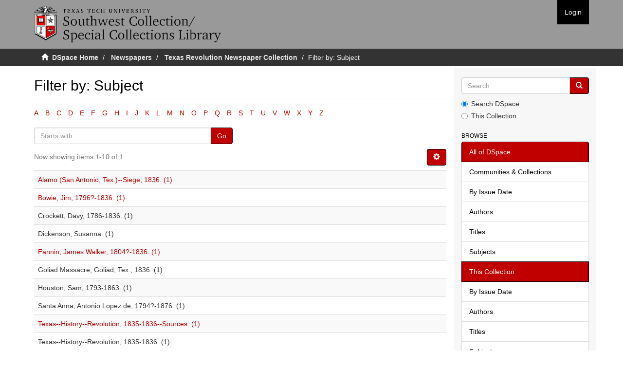

--- FILE ---
content_type: text/html;charset=utf-8
request_url: https://newspapers.swco.ttu.edu/handle/20.500.12255/71377/search-filter?filtertype_0=subject&filtertype_1=subject&filtertype_2=subject&filter_relational_operator_1=equals&filtertype_3=subject&filter_relational_operator_0=equals&filtertype_4=subject&filter_2=Dickenson%2C+Susanna.&filter_relational_operator_3=equals&filtertype_5=dateIssued&filter_1=Crockett%2C+Davy%2C+1786-1836.&filter_relational_operator_2=equals&filtertype_6=subject&filter_0=Houston%2C+Sam%2C+1793-1863.&filter_relational_operator_5=equals&filtertype_7=subject&filter_relational_operator_4=equals&filter_6=Texas--History--Revolution%2C+1835-1836.&filter_relational_operator_7=equals&filter_5=1836&filter_relational_operator_6=equals&filter_4=Texas--History.&filter_3=Goliad+Massacre%2C+Goliad%2C+Tex.%2C+1836.&filter_7=Santa+Anna%2C+Antonio+Lopez+de%2C+1794%3F-1876.&field=subject
body_size: 72403
content:
<!DOCTYPE html>
            <!--[if lt IE 7]> <html class="no-js lt-ie9 lt-ie8 lt-ie7" lang="en"> <![endif]-->
            <!--[if IE 7]>    <html class="no-js lt-ie9 lt-ie8" lang="en"> <![endif]-->
            <!--[if IE 8]>    <html class="no-js lt-ie9" lang="en"> <![endif]-->
            <!--[if gt IE 8]><!--> <html class="no-js" lang="en"> <!--<![endif]-->
            <head><META http-equiv="Content-Type" content="text/html; charset=UTF-8">
<meta content="text/html; charset=UTF-8" http-equiv="Content-Type">
<meta content="IE=edge,chrome=1" http-equiv="X-UA-Compatible">
<meta content="width=device-width,initial-scale=1" name="viewport">
<link rel="shortcut icon" href="/themes/Mirage2/images/favicon.ico">
<link rel="apple-touch-icon" href="/themes/Mirage2/images/apple-touch-icon.png">
<meta name="Generator" content="DSpace 5.5">
<link href="/themes/Mirage2/styles/main.css" rel="stylesheet">
<link href="/themes/Mirage2/styles/custom.css" rel="stylesheet">
<link type="application/opensearchdescription+xml" rel="search" href="https://newspapers.swco.ttu.edu:443/open-search/description.xml" title="DSpace">
<script>
                //Clear default text of emty text areas on focus
                function tFocus(element)
                {
                if (element.value == ' '){element.value='';}
                }
                //Clear default text of emty text areas on submit
                function tSubmit(form)
                {
                var defaultedElements = document.getElementsByTagName("textarea");
                for (var i=0; i != defaultedElements.length; i++){
                if (defaultedElements[i].value == ' '){
                defaultedElements[i].value='';}}
                }
                //Disable pressing 'enter' key to submit a form (otherwise pressing 'enter' causes a submission to start over)
                function disableEnterKey(e)
                {
                var key;

                if(window.event)
                key = window.event.keyCode;     //Internet Explorer
                else
                key = e.which;     //Firefox and Netscape

                if(key == 13)  //if "Enter" pressed, then disable!
                return false;
                else
                return true;
                }
            </script><!--[if lt IE 9]>
                <script src="/themes/Mirage2/vendor/html5shiv/dist/html5shiv.js"> </script>
                <script src="/themes/Mirage2/vendor/respond/dest/respond.min.js"> </script>
                <![endif]--><script src="/themes/Mirage2/vendor/modernizr/modernizr.js"> </script>
<title>Filter by: Subject</title>
</head><body>
<header>
<div role="navigation" class="navbar navbar-default navbar-static-top">
<div class="container">
<div class="navbar-header">
<button data-toggle="offcanvas" class="navbar-toggle" type="button"><span class="sr-only">Toggle navigation</span><span class="icon-bar"></span><span class="icon-bar"></span><span class="icon-bar"></span></button><a class="navbar-brand" href="/"><img src="/themes/Mirage2//images/swco-logo-line.png"></a>
<div class="navbar-header pull-right visible-xs hidden-sm hidden-md hidden-lg">
<ul class="nav nav-pills pull-left ">
<li>
<form method="get" action="/login" style="display: inline">
<button class="navbar-toggle navbar-link"><b aria-hidden="true" class="visible-xs glyphicon glyphicon-user"></b></button>
</form>
</li>
</ul>
</div>
</div>
<div class="navbar-header pull-right hidden-xs">
<ul class="nav navbar-nav pull-left"></ul>
<ul class="nav navbar-nav pull-left">
<li>
<a href="/login"><span class="hidden-xs">Login</span></a>
</li>
</ul>
<button type="button" class="navbar-toggle visible-sm" data-toggle="offcanvas"><span class="sr-only">Toggle navigation</span><span class="icon-bar"></span><span class="icon-bar"></span><span class="icon-bar"></span></button>
</div>
</div>
</div>
</header>
<div class="trail-wrapper hidden-print">
<div class="container">
<div class="row">
<div class="col-xs-12">
<div class="breadcrumb dropdown visible-xs">
<a data-toggle="dropdown" class="dropdown-toggle" role="button" href="#" id="trail-dropdown-toggle">Filter by: Subject&nbsp;<b class="caret"></b></a>
<ul aria-labelledby="trail-dropdown-toggle" role="menu" class="dropdown-menu">
<li role="presentation">
<a role="menuitem" href="/"><i aria-hidden="true" class="glyphicon glyphicon-home"></i>&nbsp;
                        DSpace Home</a>
</li>
<li role="presentation">
<a role="menuitem" href="/handle/20.500.12255/1">Newspapers</a>
</li>
<li role="presentation">
<a role="menuitem" href="/handle/20.500.12255/71377">Texas Revolution Newspaper Collection</a>
</li>
<li role="presentation" class="disabled">
<a href="#" role="menuitem">Filter by: Subject</a>
</li>
</ul>
</div>
<ul class="breadcrumb hidden-xs">
<li>
<i aria-hidden="true" class="glyphicon glyphicon-home"></i>&nbsp;
            <a href="/">DSpace Home</a>
</li>
<li>
<a href="/handle/20.500.12255/1">Newspapers</a>
</li>
<li>
<a href="/handle/20.500.12255/71377">Texas Revolution Newspaper Collection</a>
</li>
<li class="active">Filter by: Subject</li>
</ul>
</div>
</div>
</div>
</div>
<div class="hidden" id="no-js-warning-wrapper">
<div id="no-js-warning">
<div class="notice failure">JavaScript is disabled for your browser. Some features of this site may not work without it.</div>
</div>
</div>
<div class="container" id="main-container">
<div class="row row-offcanvas row-offcanvas-right">
<div class="horizontal-slider clearfix">
<div class="col-xs-12 col-sm-12 col-md-9 main-content">
<div>
<h2 class="ds-div-head page-header first-page-header">Filter by: Subject</h2>
<div id="aspect_discovery_SearchFacetFilter_div_browse-by-subject" class="ds-static-div primary">
<div class="ds-static-div browse-navigation-wrapper hidden-print">
<form id="aspect_discovery_SearchFacetFilter_div_filter-navigation" class="ds-interactive-div secondary navigation" action="/handle/20.500.12255/71377/search-filter" method="post" onsubmit="javascript:tSubmit(this);">
<div class="ds-static-div row">
<div class="ds-static-div col-xs-4 col-sm-12">
<select class="ds-select-field form-control alphabet-select visible-xs alphabet-select visible-xs" name=""><option value="search-filter?field=subject&amp;filtertype_0=subject&amp;filtertype_1=subject&amp;filtertype_2=subject&amp;filter_relational_operator_1=equals&amp;filtertype_3=subject&amp;filter_relational_operator_0=equals&amp;filtertype_4=subject&amp;filter_2=Dickenson%2C+Susanna.&amp;filter_relational_operator_3=equals&amp;filtertype_5=dateIssued&amp;filter_1=Crockett%2C+Davy%2C+1786-1836.&amp;filter_relational_operator_2=equals&amp;filtertype_6=subject&amp;filter_0=Houston%2C+Sam%2C+1793-1863.&amp;filter_relational_operator_5=equals&amp;filtertype_7=subject&amp;filter_relational_operator_4=equals&amp;filter_6=Texas--History--Revolution%2C+1835-1836.&amp;filter_relational_operator_7=equals&amp;filter_5=1836&amp;filter_relational_operator_6=equals&amp;filter_4=Texas--History.&amp;filter_3=Goliad+Massacre%2C+Goliad%2C+Tex.%2C+1836.&amp;filter_7=Santa+Anna%2C+Antonio+Lopez+de%2C+1794%3F-1876.&amp;starts_with=a">A</option><option value="search-filter?field=subject&amp;filtertype_0=subject&amp;filtertype_1=subject&amp;filtertype_2=subject&amp;filter_relational_operator_1=equals&amp;filtertype_3=subject&amp;filter_relational_operator_0=equals&amp;filtertype_4=subject&amp;filter_2=Dickenson%2C+Susanna.&amp;filter_relational_operator_3=equals&amp;filtertype_5=dateIssued&amp;filter_1=Crockett%2C+Davy%2C+1786-1836.&amp;filter_relational_operator_2=equals&amp;filtertype_6=subject&amp;filter_0=Houston%2C+Sam%2C+1793-1863.&amp;filter_relational_operator_5=equals&amp;filtertype_7=subject&amp;filter_relational_operator_4=equals&amp;filter_6=Texas--History--Revolution%2C+1835-1836.&amp;filter_relational_operator_7=equals&amp;filter_5=1836&amp;filter_relational_operator_6=equals&amp;filter_4=Texas--History.&amp;filter_3=Goliad+Massacre%2C+Goliad%2C+Tex.%2C+1836.&amp;filter_7=Santa+Anna%2C+Antonio+Lopez+de%2C+1794%3F-1876.&amp;starts_with=b">B</option><option value="search-filter?field=subject&amp;filtertype_0=subject&amp;filtertype_1=subject&amp;filtertype_2=subject&amp;filter_relational_operator_1=equals&amp;filtertype_3=subject&amp;filter_relational_operator_0=equals&amp;filtertype_4=subject&amp;filter_2=Dickenson%2C+Susanna.&amp;filter_relational_operator_3=equals&amp;filtertype_5=dateIssued&amp;filter_1=Crockett%2C+Davy%2C+1786-1836.&amp;filter_relational_operator_2=equals&amp;filtertype_6=subject&amp;filter_0=Houston%2C+Sam%2C+1793-1863.&amp;filter_relational_operator_5=equals&amp;filtertype_7=subject&amp;filter_relational_operator_4=equals&amp;filter_6=Texas--History--Revolution%2C+1835-1836.&amp;filter_relational_operator_7=equals&amp;filter_5=1836&amp;filter_relational_operator_6=equals&amp;filter_4=Texas--History.&amp;filter_3=Goliad+Massacre%2C+Goliad%2C+Tex.%2C+1836.&amp;filter_7=Santa+Anna%2C+Antonio+Lopez+de%2C+1794%3F-1876.&amp;starts_with=c">C</option><option value="search-filter?field=subject&amp;filtertype_0=subject&amp;filtertype_1=subject&amp;filtertype_2=subject&amp;filter_relational_operator_1=equals&amp;filtertype_3=subject&amp;filter_relational_operator_0=equals&amp;filtertype_4=subject&amp;filter_2=Dickenson%2C+Susanna.&amp;filter_relational_operator_3=equals&amp;filtertype_5=dateIssued&amp;filter_1=Crockett%2C+Davy%2C+1786-1836.&amp;filter_relational_operator_2=equals&amp;filtertype_6=subject&amp;filter_0=Houston%2C+Sam%2C+1793-1863.&amp;filter_relational_operator_5=equals&amp;filtertype_7=subject&amp;filter_relational_operator_4=equals&amp;filter_6=Texas--History--Revolution%2C+1835-1836.&amp;filter_relational_operator_7=equals&amp;filter_5=1836&amp;filter_relational_operator_6=equals&amp;filter_4=Texas--History.&amp;filter_3=Goliad+Massacre%2C+Goliad%2C+Tex.%2C+1836.&amp;filter_7=Santa+Anna%2C+Antonio+Lopez+de%2C+1794%3F-1876.&amp;starts_with=d">D</option><option value="search-filter?field=subject&amp;filtertype_0=subject&amp;filtertype_1=subject&amp;filtertype_2=subject&amp;filter_relational_operator_1=equals&amp;filtertype_3=subject&amp;filter_relational_operator_0=equals&amp;filtertype_4=subject&amp;filter_2=Dickenson%2C+Susanna.&amp;filter_relational_operator_3=equals&amp;filtertype_5=dateIssued&amp;filter_1=Crockett%2C+Davy%2C+1786-1836.&amp;filter_relational_operator_2=equals&amp;filtertype_6=subject&amp;filter_0=Houston%2C+Sam%2C+1793-1863.&amp;filter_relational_operator_5=equals&amp;filtertype_7=subject&amp;filter_relational_operator_4=equals&amp;filter_6=Texas--History--Revolution%2C+1835-1836.&amp;filter_relational_operator_7=equals&amp;filter_5=1836&amp;filter_relational_operator_6=equals&amp;filter_4=Texas--History.&amp;filter_3=Goliad+Massacre%2C+Goliad%2C+Tex.%2C+1836.&amp;filter_7=Santa+Anna%2C+Antonio+Lopez+de%2C+1794%3F-1876.&amp;starts_with=e">E</option><option value="search-filter?field=subject&amp;filtertype_0=subject&amp;filtertype_1=subject&amp;filtertype_2=subject&amp;filter_relational_operator_1=equals&amp;filtertype_3=subject&amp;filter_relational_operator_0=equals&amp;filtertype_4=subject&amp;filter_2=Dickenson%2C+Susanna.&amp;filter_relational_operator_3=equals&amp;filtertype_5=dateIssued&amp;filter_1=Crockett%2C+Davy%2C+1786-1836.&amp;filter_relational_operator_2=equals&amp;filtertype_6=subject&amp;filter_0=Houston%2C+Sam%2C+1793-1863.&amp;filter_relational_operator_5=equals&amp;filtertype_7=subject&amp;filter_relational_operator_4=equals&amp;filter_6=Texas--History--Revolution%2C+1835-1836.&amp;filter_relational_operator_7=equals&amp;filter_5=1836&amp;filter_relational_operator_6=equals&amp;filter_4=Texas--History.&amp;filter_3=Goliad+Massacre%2C+Goliad%2C+Tex.%2C+1836.&amp;filter_7=Santa+Anna%2C+Antonio+Lopez+de%2C+1794%3F-1876.&amp;starts_with=f">F</option><option value="search-filter?field=subject&amp;filtertype_0=subject&amp;filtertype_1=subject&amp;filtertype_2=subject&amp;filter_relational_operator_1=equals&amp;filtertype_3=subject&amp;filter_relational_operator_0=equals&amp;filtertype_4=subject&amp;filter_2=Dickenson%2C+Susanna.&amp;filter_relational_operator_3=equals&amp;filtertype_5=dateIssued&amp;filter_1=Crockett%2C+Davy%2C+1786-1836.&amp;filter_relational_operator_2=equals&amp;filtertype_6=subject&amp;filter_0=Houston%2C+Sam%2C+1793-1863.&amp;filter_relational_operator_5=equals&amp;filtertype_7=subject&amp;filter_relational_operator_4=equals&amp;filter_6=Texas--History--Revolution%2C+1835-1836.&amp;filter_relational_operator_7=equals&amp;filter_5=1836&amp;filter_relational_operator_6=equals&amp;filter_4=Texas--History.&amp;filter_3=Goliad+Massacre%2C+Goliad%2C+Tex.%2C+1836.&amp;filter_7=Santa+Anna%2C+Antonio+Lopez+de%2C+1794%3F-1876.&amp;starts_with=g">G</option><option value="search-filter?field=subject&amp;filtertype_0=subject&amp;filtertype_1=subject&amp;filtertype_2=subject&amp;filter_relational_operator_1=equals&amp;filtertype_3=subject&amp;filter_relational_operator_0=equals&amp;filtertype_4=subject&amp;filter_2=Dickenson%2C+Susanna.&amp;filter_relational_operator_3=equals&amp;filtertype_5=dateIssued&amp;filter_1=Crockett%2C+Davy%2C+1786-1836.&amp;filter_relational_operator_2=equals&amp;filtertype_6=subject&amp;filter_0=Houston%2C+Sam%2C+1793-1863.&amp;filter_relational_operator_5=equals&amp;filtertype_7=subject&amp;filter_relational_operator_4=equals&amp;filter_6=Texas--History--Revolution%2C+1835-1836.&amp;filter_relational_operator_7=equals&amp;filter_5=1836&amp;filter_relational_operator_6=equals&amp;filter_4=Texas--History.&amp;filter_3=Goliad+Massacre%2C+Goliad%2C+Tex.%2C+1836.&amp;filter_7=Santa+Anna%2C+Antonio+Lopez+de%2C+1794%3F-1876.&amp;starts_with=h">H</option><option value="search-filter?field=subject&amp;filtertype_0=subject&amp;filtertype_1=subject&amp;filtertype_2=subject&amp;filter_relational_operator_1=equals&amp;filtertype_3=subject&amp;filter_relational_operator_0=equals&amp;filtertype_4=subject&amp;filter_2=Dickenson%2C+Susanna.&amp;filter_relational_operator_3=equals&amp;filtertype_5=dateIssued&amp;filter_1=Crockett%2C+Davy%2C+1786-1836.&amp;filter_relational_operator_2=equals&amp;filtertype_6=subject&amp;filter_0=Houston%2C+Sam%2C+1793-1863.&amp;filter_relational_operator_5=equals&amp;filtertype_7=subject&amp;filter_relational_operator_4=equals&amp;filter_6=Texas--History--Revolution%2C+1835-1836.&amp;filter_relational_operator_7=equals&amp;filter_5=1836&amp;filter_relational_operator_6=equals&amp;filter_4=Texas--History.&amp;filter_3=Goliad+Massacre%2C+Goliad%2C+Tex.%2C+1836.&amp;filter_7=Santa+Anna%2C+Antonio+Lopez+de%2C+1794%3F-1876.&amp;starts_with=i">I</option><option value="search-filter?field=subject&amp;filtertype_0=subject&amp;filtertype_1=subject&amp;filtertype_2=subject&amp;filter_relational_operator_1=equals&amp;filtertype_3=subject&amp;filter_relational_operator_0=equals&amp;filtertype_4=subject&amp;filter_2=Dickenson%2C+Susanna.&amp;filter_relational_operator_3=equals&amp;filtertype_5=dateIssued&amp;filter_1=Crockett%2C+Davy%2C+1786-1836.&amp;filter_relational_operator_2=equals&amp;filtertype_6=subject&amp;filter_0=Houston%2C+Sam%2C+1793-1863.&amp;filter_relational_operator_5=equals&amp;filtertype_7=subject&amp;filter_relational_operator_4=equals&amp;filter_6=Texas--History--Revolution%2C+1835-1836.&amp;filter_relational_operator_7=equals&amp;filter_5=1836&amp;filter_relational_operator_6=equals&amp;filter_4=Texas--History.&amp;filter_3=Goliad+Massacre%2C+Goliad%2C+Tex.%2C+1836.&amp;filter_7=Santa+Anna%2C+Antonio+Lopez+de%2C+1794%3F-1876.&amp;starts_with=j">J</option><option value="search-filter?field=subject&amp;filtertype_0=subject&amp;filtertype_1=subject&amp;filtertype_2=subject&amp;filter_relational_operator_1=equals&amp;filtertype_3=subject&amp;filter_relational_operator_0=equals&amp;filtertype_4=subject&amp;filter_2=Dickenson%2C+Susanna.&amp;filter_relational_operator_3=equals&amp;filtertype_5=dateIssued&amp;filter_1=Crockett%2C+Davy%2C+1786-1836.&amp;filter_relational_operator_2=equals&amp;filtertype_6=subject&amp;filter_0=Houston%2C+Sam%2C+1793-1863.&amp;filter_relational_operator_5=equals&amp;filtertype_7=subject&amp;filter_relational_operator_4=equals&amp;filter_6=Texas--History--Revolution%2C+1835-1836.&amp;filter_relational_operator_7=equals&amp;filter_5=1836&amp;filter_relational_operator_6=equals&amp;filter_4=Texas--History.&amp;filter_3=Goliad+Massacre%2C+Goliad%2C+Tex.%2C+1836.&amp;filter_7=Santa+Anna%2C+Antonio+Lopez+de%2C+1794%3F-1876.&amp;starts_with=k">K</option><option value="search-filter?field=subject&amp;filtertype_0=subject&amp;filtertype_1=subject&amp;filtertype_2=subject&amp;filter_relational_operator_1=equals&amp;filtertype_3=subject&amp;filter_relational_operator_0=equals&amp;filtertype_4=subject&amp;filter_2=Dickenson%2C+Susanna.&amp;filter_relational_operator_3=equals&amp;filtertype_5=dateIssued&amp;filter_1=Crockett%2C+Davy%2C+1786-1836.&amp;filter_relational_operator_2=equals&amp;filtertype_6=subject&amp;filter_0=Houston%2C+Sam%2C+1793-1863.&amp;filter_relational_operator_5=equals&amp;filtertype_7=subject&amp;filter_relational_operator_4=equals&amp;filter_6=Texas--History--Revolution%2C+1835-1836.&amp;filter_relational_operator_7=equals&amp;filter_5=1836&amp;filter_relational_operator_6=equals&amp;filter_4=Texas--History.&amp;filter_3=Goliad+Massacre%2C+Goliad%2C+Tex.%2C+1836.&amp;filter_7=Santa+Anna%2C+Antonio+Lopez+de%2C+1794%3F-1876.&amp;starts_with=l">L</option><option value="search-filter?field=subject&amp;filtertype_0=subject&amp;filtertype_1=subject&amp;filtertype_2=subject&amp;filter_relational_operator_1=equals&amp;filtertype_3=subject&amp;filter_relational_operator_0=equals&amp;filtertype_4=subject&amp;filter_2=Dickenson%2C+Susanna.&amp;filter_relational_operator_3=equals&amp;filtertype_5=dateIssued&amp;filter_1=Crockett%2C+Davy%2C+1786-1836.&amp;filter_relational_operator_2=equals&amp;filtertype_6=subject&amp;filter_0=Houston%2C+Sam%2C+1793-1863.&amp;filter_relational_operator_5=equals&amp;filtertype_7=subject&amp;filter_relational_operator_4=equals&amp;filter_6=Texas--History--Revolution%2C+1835-1836.&amp;filter_relational_operator_7=equals&amp;filter_5=1836&amp;filter_relational_operator_6=equals&amp;filter_4=Texas--History.&amp;filter_3=Goliad+Massacre%2C+Goliad%2C+Tex.%2C+1836.&amp;filter_7=Santa+Anna%2C+Antonio+Lopez+de%2C+1794%3F-1876.&amp;starts_with=m">M</option><option value="search-filter?field=subject&amp;filtertype_0=subject&amp;filtertype_1=subject&amp;filtertype_2=subject&amp;filter_relational_operator_1=equals&amp;filtertype_3=subject&amp;filter_relational_operator_0=equals&amp;filtertype_4=subject&amp;filter_2=Dickenson%2C+Susanna.&amp;filter_relational_operator_3=equals&amp;filtertype_5=dateIssued&amp;filter_1=Crockett%2C+Davy%2C+1786-1836.&amp;filter_relational_operator_2=equals&amp;filtertype_6=subject&amp;filter_0=Houston%2C+Sam%2C+1793-1863.&amp;filter_relational_operator_5=equals&amp;filtertype_7=subject&amp;filter_relational_operator_4=equals&amp;filter_6=Texas--History--Revolution%2C+1835-1836.&amp;filter_relational_operator_7=equals&amp;filter_5=1836&amp;filter_relational_operator_6=equals&amp;filter_4=Texas--History.&amp;filter_3=Goliad+Massacre%2C+Goliad%2C+Tex.%2C+1836.&amp;filter_7=Santa+Anna%2C+Antonio+Lopez+de%2C+1794%3F-1876.&amp;starts_with=n">N</option><option value="search-filter?field=subject&amp;filtertype_0=subject&amp;filtertype_1=subject&amp;filtertype_2=subject&amp;filter_relational_operator_1=equals&amp;filtertype_3=subject&amp;filter_relational_operator_0=equals&amp;filtertype_4=subject&amp;filter_2=Dickenson%2C+Susanna.&amp;filter_relational_operator_3=equals&amp;filtertype_5=dateIssued&amp;filter_1=Crockett%2C+Davy%2C+1786-1836.&amp;filter_relational_operator_2=equals&amp;filtertype_6=subject&amp;filter_0=Houston%2C+Sam%2C+1793-1863.&amp;filter_relational_operator_5=equals&amp;filtertype_7=subject&amp;filter_relational_operator_4=equals&amp;filter_6=Texas--History--Revolution%2C+1835-1836.&amp;filter_relational_operator_7=equals&amp;filter_5=1836&amp;filter_relational_operator_6=equals&amp;filter_4=Texas--History.&amp;filter_3=Goliad+Massacre%2C+Goliad%2C+Tex.%2C+1836.&amp;filter_7=Santa+Anna%2C+Antonio+Lopez+de%2C+1794%3F-1876.&amp;starts_with=o">O</option><option value="search-filter?field=subject&amp;filtertype_0=subject&amp;filtertype_1=subject&amp;filtertype_2=subject&amp;filter_relational_operator_1=equals&amp;filtertype_3=subject&amp;filter_relational_operator_0=equals&amp;filtertype_4=subject&amp;filter_2=Dickenson%2C+Susanna.&amp;filter_relational_operator_3=equals&amp;filtertype_5=dateIssued&amp;filter_1=Crockett%2C+Davy%2C+1786-1836.&amp;filter_relational_operator_2=equals&amp;filtertype_6=subject&amp;filter_0=Houston%2C+Sam%2C+1793-1863.&amp;filter_relational_operator_5=equals&amp;filtertype_7=subject&amp;filter_relational_operator_4=equals&amp;filter_6=Texas--History--Revolution%2C+1835-1836.&amp;filter_relational_operator_7=equals&amp;filter_5=1836&amp;filter_relational_operator_6=equals&amp;filter_4=Texas--History.&amp;filter_3=Goliad+Massacre%2C+Goliad%2C+Tex.%2C+1836.&amp;filter_7=Santa+Anna%2C+Antonio+Lopez+de%2C+1794%3F-1876.&amp;starts_with=p">P</option><option value="search-filter?field=subject&amp;filtertype_0=subject&amp;filtertype_1=subject&amp;filtertype_2=subject&amp;filter_relational_operator_1=equals&amp;filtertype_3=subject&amp;filter_relational_operator_0=equals&amp;filtertype_4=subject&amp;filter_2=Dickenson%2C+Susanna.&amp;filter_relational_operator_3=equals&amp;filtertype_5=dateIssued&amp;filter_1=Crockett%2C+Davy%2C+1786-1836.&amp;filter_relational_operator_2=equals&amp;filtertype_6=subject&amp;filter_0=Houston%2C+Sam%2C+1793-1863.&amp;filter_relational_operator_5=equals&amp;filtertype_7=subject&amp;filter_relational_operator_4=equals&amp;filter_6=Texas--History--Revolution%2C+1835-1836.&amp;filter_relational_operator_7=equals&amp;filter_5=1836&amp;filter_relational_operator_6=equals&amp;filter_4=Texas--History.&amp;filter_3=Goliad+Massacre%2C+Goliad%2C+Tex.%2C+1836.&amp;filter_7=Santa+Anna%2C+Antonio+Lopez+de%2C+1794%3F-1876.&amp;starts_with=q">Q</option><option value="search-filter?field=subject&amp;filtertype_0=subject&amp;filtertype_1=subject&amp;filtertype_2=subject&amp;filter_relational_operator_1=equals&amp;filtertype_3=subject&amp;filter_relational_operator_0=equals&amp;filtertype_4=subject&amp;filter_2=Dickenson%2C+Susanna.&amp;filter_relational_operator_3=equals&amp;filtertype_5=dateIssued&amp;filter_1=Crockett%2C+Davy%2C+1786-1836.&amp;filter_relational_operator_2=equals&amp;filtertype_6=subject&amp;filter_0=Houston%2C+Sam%2C+1793-1863.&amp;filter_relational_operator_5=equals&amp;filtertype_7=subject&amp;filter_relational_operator_4=equals&amp;filter_6=Texas--History--Revolution%2C+1835-1836.&amp;filter_relational_operator_7=equals&amp;filter_5=1836&amp;filter_relational_operator_6=equals&amp;filter_4=Texas--History.&amp;filter_3=Goliad+Massacre%2C+Goliad%2C+Tex.%2C+1836.&amp;filter_7=Santa+Anna%2C+Antonio+Lopez+de%2C+1794%3F-1876.&amp;starts_with=r">R</option><option value="search-filter?field=subject&amp;filtertype_0=subject&amp;filtertype_1=subject&amp;filtertype_2=subject&amp;filter_relational_operator_1=equals&amp;filtertype_3=subject&amp;filter_relational_operator_0=equals&amp;filtertype_4=subject&amp;filter_2=Dickenson%2C+Susanna.&amp;filter_relational_operator_3=equals&amp;filtertype_5=dateIssued&amp;filter_1=Crockett%2C+Davy%2C+1786-1836.&amp;filter_relational_operator_2=equals&amp;filtertype_6=subject&amp;filter_0=Houston%2C+Sam%2C+1793-1863.&amp;filter_relational_operator_5=equals&amp;filtertype_7=subject&amp;filter_relational_operator_4=equals&amp;filter_6=Texas--History--Revolution%2C+1835-1836.&amp;filter_relational_operator_7=equals&amp;filter_5=1836&amp;filter_relational_operator_6=equals&amp;filter_4=Texas--History.&amp;filter_3=Goliad+Massacre%2C+Goliad%2C+Tex.%2C+1836.&amp;filter_7=Santa+Anna%2C+Antonio+Lopez+de%2C+1794%3F-1876.&amp;starts_with=s">S</option><option value="search-filter?field=subject&amp;filtertype_0=subject&amp;filtertype_1=subject&amp;filtertype_2=subject&amp;filter_relational_operator_1=equals&amp;filtertype_3=subject&amp;filter_relational_operator_0=equals&amp;filtertype_4=subject&amp;filter_2=Dickenson%2C+Susanna.&amp;filter_relational_operator_3=equals&amp;filtertype_5=dateIssued&amp;filter_1=Crockett%2C+Davy%2C+1786-1836.&amp;filter_relational_operator_2=equals&amp;filtertype_6=subject&amp;filter_0=Houston%2C+Sam%2C+1793-1863.&amp;filter_relational_operator_5=equals&amp;filtertype_7=subject&amp;filter_relational_operator_4=equals&amp;filter_6=Texas--History--Revolution%2C+1835-1836.&amp;filter_relational_operator_7=equals&amp;filter_5=1836&amp;filter_relational_operator_6=equals&amp;filter_4=Texas--History.&amp;filter_3=Goliad+Massacre%2C+Goliad%2C+Tex.%2C+1836.&amp;filter_7=Santa+Anna%2C+Antonio+Lopez+de%2C+1794%3F-1876.&amp;starts_with=t">T</option><option value="search-filter?field=subject&amp;filtertype_0=subject&amp;filtertype_1=subject&amp;filtertype_2=subject&amp;filter_relational_operator_1=equals&amp;filtertype_3=subject&amp;filter_relational_operator_0=equals&amp;filtertype_4=subject&amp;filter_2=Dickenson%2C+Susanna.&amp;filter_relational_operator_3=equals&amp;filtertype_5=dateIssued&amp;filter_1=Crockett%2C+Davy%2C+1786-1836.&amp;filter_relational_operator_2=equals&amp;filtertype_6=subject&amp;filter_0=Houston%2C+Sam%2C+1793-1863.&amp;filter_relational_operator_5=equals&amp;filtertype_7=subject&amp;filter_relational_operator_4=equals&amp;filter_6=Texas--History--Revolution%2C+1835-1836.&amp;filter_relational_operator_7=equals&amp;filter_5=1836&amp;filter_relational_operator_6=equals&amp;filter_4=Texas--History.&amp;filter_3=Goliad+Massacre%2C+Goliad%2C+Tex.%2C+1836.&amp;filter_7=Santa+Anna%2C+Antonio+Lopez+de%2C+1794%3F-1876.&amp;starts_with=u">U</option><option value="search-filter?field=subject&amp;filtertype_0=subject&amp;filtertype_1=subject&amp;filtertype_2=subject&amp;filter_relational_operator_1=equals&amp;filtertype_3=subject&amp;filter_relational_operator_0=equals&amp;filtertype_4=subject&amp;filter_2=Dickenson%2C+Susanna.&amp;filter_relational_operator_3=equals&amp;filtertype_5=dateIssued&amp;filter_1=Crockett%2C+Davy%2C+1786-1836.&amp;filter_relational_operator_2=equals&amp;filtertype_6=subject&amp;filter_0=Houston%2C+Sam%2C+1793-1863.&amp;filter_relational_operator_5=equals&amp;filtertype_7=subject&amp;filter_relational_operator_4=equals&amp;filter_6=Texas--History--Revolution%2C+1835-1836.&amp;filter_relational_operator_7=equals&amp;filter_5=1836&amp;filter_relational_operator_6=equals&amp;filter_4=Texas--History.&amp;filter_3=Goliad+Massacre%2C+Goliad%2C+Tex.%2C+1836.&amp;filter_7=Santa+Anna%2C+Antonio+Lopez+de%2C+1794%3F-1876.&amp;starts_with=v">V</option><option value="search-filter?field=subject&amp;filtertype_0=subject&amp;filtertype_1=subject&amp;filtertype_2=subject&amp;filter_relational_operator_1=equals&amp;filtertype_3=subject&amp;filter_relational_operator_0=equals&amp;filtertype_4=subject&amp;filter_2=Dickenson%2C+Susanna.&amp;filter_relational_operator_3=equals&amp;filtertype_5=dateIssued&amp;filter_1=Crockett%2C+Davy%2C+1786-1836.&amp;filter_relational_operator_2=equals&amp;filtertype_6=subject&amp;filter_0=Houston%2C+Sam%2C+1793-1863.&amp;filter_relational_operator_5=equals&amp;filtertype_7=subject&amp;filter_relational_operator_4=equals&amp;filter_6=Texas--History--Revolution%2C+1835-1836.&amp;filter_relational_operator_7=equals&amp;filter_5=1836&amp;filter_relational_operator_6=equals&amp;filter_4=Texas--History.&amp;filter_3=Goliad+Massacre%2C+Goliad%2C+Tex.%2C+1836.&amp;filter_7=Santa+Anna%2C+Antonio+Lopez+de%2C+1794%3F-1876.&amp;starts_with=w">W</option><option value="search-filter?field=subject&amp;filtertype_0=subject&amp;filtertype_1=subject&amp;filtertype_2=subject&amp;filter_relational_operator_1=equals&amp;filtertype_3=subject&amp;filter_relational_operator_0=equals&amp;filtertype_4=subject&amp;filter_2=Dickenson%2C+Susanna.&amp;filter_relational_operator_3=equals&amp;filtertype_5=dateIssued&amp;filter_1=Crockett%2C+Davy%2C+1786-1836.&amp;filter_relational_operator_2=equals&amp;filtertype_6=subject&amp;filter_0=Houston%2C+Sam%2C+1793-1863.&amp;filter_relational_operator_5=equals&amp;filtertype_7=subject&amp;filter_relational_operator_4=equals&amp;filter_6=Texas--History--Revolution%2C+1835-1836.&amp;filter_relational_operator_7=equals&amp;filter_5=1836&amp;filter_relational_operator_6=equals&amp;filter_4=Texas--History.&amp;filter_3=Goliad+Massacre%2C+Goliad%2C+Tex.%2C+1836.&amp;filter_7=Santa+Anna%2C+Antonio+Lopez+de%2C+1794%3F-1876.&amp;starts_with=x">X</option><option value="search-filter?field=subject&amp;filtertype_0=subject&amp;filtertype_1=subject&amp;filtertype_2=subject&amp;filter_relational_operator_1=equals&amp;filtertype_3=subject&amp;filter_relational_operator_0=equals&amp;filtertype_4=subject&amp;filter_2=Dickenson%2C+Susanna.&amp;filter_relational_operator_3=equals&amp;filtertype_5=dateIssued&amp;filter_1=Crockett%2C+Davy%2C+1786-1836.&amp;filter_relational_operator_2=equals&amp;filtertype_6=subject&amp;filter_0=Houston%2C+Sam%2C+1793-1863.&amp;filter_relational_operator_5=equals&amp;filtertype_7=subject&amp;filter_relational_operator_4=equals&amp;filter_6=Texas--History--Revolution%2C+1835-1836.&amp;filter_relational_operator_7=equals&amp;filter_5=1836&amp;filter_relational_operator_6=equals&amp;filter_4=Texas--History.&amp;filter_3=Goliad+Massacre%2C+Goliad%2C+Tex.%2C+1836.&amp;filter_7=Santa+Anna%2C+Antonio+Lopez+de%2C+1794%3F-1876.&amp;starts_with=y">Y</option><option value="search-filter?field=subject&amp;filtertype_0=subject&amp;filtertype_1=subject&amp;filtertype_2=subject&amp;filter_relational_operator_1=equals&amp;filtertype_3=subject&amp;filter_relational_operator_0=equals&amp;filtertype_4=subject&amp;filter_2=Dickenson%2C+Susanna.&amp;filter_relational_operator_3=equals&amp;filtertype_5=dateIssued&amp;filter_1=Crockett%2C+Davy%2C+1786-1836.&amp;filter_relational_operator_2=equals&amp;filtertype_6=subject&amp;filter_0=Houston%2C+Sam%2C+1793-1863.&amp;filter_relational_operator_5=equals&amp;filtertype_7=subject&amp;filter_relational_operator_4=equals&amp;filter_6=Texas--History--Revolution%2C+1835-1836.&amp;filter_relational_operator_7=equals&amp;filter_5=1836&amp;filter_relational_operator_6=equals&amp;filter_4=Texas--History.&amp;filter_3=Goliad+Massacre%2C+Goliad%2C+Tex.%2C+1836.&amp;filter_7=Santa+Anna%2C+Antonio+Lopez+de%2C+1794%3F-1876.&amp;starts_with=z">Z</option></select>
<ul id="aspect_discovery_SearchFacetFilter_list_jump-list" class="ds-simple-list alphabet list-inline hidden-xs">
<li class="ds-simple-list-item">
<a href="search-filter?field=subject&filtertype_0=subject&filtertype_1=subject&filtertype_2=subject&filter_relational_operator_1=equals&filtertype_3=subject&filter_relational_operator_0=equals&filtertype_4=subject&filter_2=Dickenson%2C+Susanna.&filter_relational_operator_3=equals&filtertype_5=dateIssued&filter_1=Crockett%2C+Davy%2C+1786-1836.&filter_relational_operator_2=equals&filtertype_6=subject&filter_0=Houston%2C+Sam%2C+1793-1863.&filter_relational_operator_5=equals&filtertype_7=subject&filter_relational_operator_4=equals&filter_6=Texas--History--Revolution%2C+1835-1836.&filter_relational_operator_7=equals&filter_5=1836&filter_relational_operator_6=equals&filter_4=Texas--History.&filter_3=Goliad+Massacre%2C+Goliad%2C+Tex.%2C+1836.&filter_7=Santa+Anna%2C+Antonio+Lopez+de%2C+1794%3F-1876.&starts_with=a">A</a>
</li>
<li class="ds-simple-list-item">
<a href="search-filter?field=subject&filtertype_0=subject&filtertype_1=subject&filtertype_2=subject&filter_relational_operator_1=equals&filtertype_3=subject&filter_relational_operator_0=equals&filtertype_4=subject&filter_2=Dickenson%2C+Susanna.&filter_relational_operator_3=equals&filtertype_5=dateIssued&filter_1=Crockett%2C+Davy%2C+1786-1836.&filter_relational_operator_2=equals&filtertype_6=subject&filter_0=Houston%2C+Sam%2C+1793-1863.&filter_relational_operator_5=equals&filtertype_7=subject&filter_relational_operator_4=equals&filter_6=Texas--History--Revolution%2C+1835-1836.&filter_relational_operator_7=equals&filter_5=1836&filter_relational_operator_6=equals&filter_4=Texas--History.&filter_3=Goliad+Massacre%2C+Goliad%2C+Tex.%2C+1836.&filter_7=Santa+Anna%2C+Antonio+Lopez+de%2C+1794%3F-1876.&starts_with=b">B</a>
</li>
<li class="ds-simple-list-item">
<a href="search-filter?field=subject&filtertype_0=subject&filtertype_1=subject&filtertype_2=subject&filter_relational_operator_1=equals&filtertype_3=subject&filter_relational_operator_0=equals&filtertype_4=subject&filter_2=Dickenson%2C+Susanna.&filter_relational_operator_3=equals&filtertype_5=dateIssued&filter_1=Crockett%2C+Davy%2C+1786-1836.&filter_relational_operator_2=equals&filtertype_6=subject&filter_0=Houston%2C+Sam%2C+1793-1863.&filter_relational_operator_5=equals&filtertype_7=subject&filter_relational_operator_4=equals&filter_6=Texas--History--Revolution%2C+1835-1836.&filter_relational_operator_7=equals&filter_5=1836&filter_relational_operator_6=equals&filter_4=Texas--History.&filter_3=Goliad+Massacre%2C+Goliad%2C+Tex.%2C+1836.&filter_7=Santa+Anna%2C+Antonio+Lopez+de%2C+1794%3F-1876.&starts_with=c">C</a>
</li>
<li class="ds-simple-list-item">
<a href="search-filter?field=subject&filtertype_0=subject&filtertype_1=subject&filtertype_2=subject&filter_relational_operator_1=equals&filtertype_3=subject&filter_relational_operator_0=equals&filtertype_4=subject&filter_2=Dickenson%2C+Susanna.&filter_relational_operator_3=equals&filtertype_5=dateIssued&filter_1=Crockett%2C+Davy%2C+1786-1836.&filter_relational_operator_2=equals&filtertype_6=subject&filter_0=Houston%2C+Sam%2C+1793-1863.&filter_relational_operator_5=equals&filtertype_7=subject&filter_relational_operator_4=equals&filter_6=Texas--History--Revolution%2C+1835-1836.&filter_relational_operator_7=equals&filter_5=1836&filter_relational_operator_6=equals&filter_4=Texas--History.&filter_3=Goliad+Massacre%2C+Goliad%2C+Tex.%2C+1836.&filter_7=Santa+Anna%2C+Antonio+Lopez+de%2C+1794%3F-1876.&starts_with=d">D</a>
</li>
<li class="ds-simple-list-item">
<a href="search-filter?field=subject&filtertype_0=subject&filtertype_1=subject&filtertype_2=subject&filter_relational_operator_1=equals&filtertype_3=subject&filter_relational_operator_0=equals&filtertype_4=subject&filter_2=Dickenson%2C+Susanna.&filter_relational_operator_3=equals&filtertype_5=dateIssued&filter_1=Crockett%2C+Davy%2C+1786-1836.&filter_relational_operator_2=equals&filtertype_6=subject&filter_0=Houston%2C+Sam%2C+1793-1863.&filter_relational_operator_5=equals&filtertype_7=subject&filter_relational_operator_4=equals&filter_6=Texas--History--Revolution%2C+1835-1836.&filter_relational_operator_7=equals&filter_5=1836&filter_relational_operator_6=equals&filter_4=Texas--History.&filter_3=Goliad+Massacre%2C+Goliad%2C+Tex.%2C+1836.&filter_7=Santa+Anna%2C+Antonio+Lopez+de%2C+1794%3F-1876.&starts_with=e">E</a>
</li>
<li class="ds-simple-list-item">
<a href="search-filter?field=subject&filtertype_0=subject&filtertype_1=subject&filtertype_2=subject&filter_relational_operator_1=equals&filtertype_3=subject&filter_relational_operator_0=equals&filtertype_4=subject&filter_2=Dickenson%2C+Susanna.&filter_relational_operator_3=equals&filtertype_5=dateIssued&filter_1=Crockett%2C+Davy%2C+1786-1836.&filter_relational_operator_2=equals&filtertype_6=subject&filter_0=Houston%2C+Sam%2C+1793-1863.&filter_relational_operator_5=equals&filtertype_7=subject&filter_relational_operator_4=equals&filter_6=Texas--History--Revolution%2C+1835-1836.&filter_relational_operator_7=equals&filter_5=1836&filter_relational_operator_6=equals&filter_4=Texas--History.&filter_3=Goliad+Massacre%2C+Goliad%2C+Tex.%2C+1836.&filter_7=Santa+Anna%2C+Antonio+Lopez+de%2C+1794%3F-1876.&starts_with=f">F</a>
</li>
<li class="ds-simple-list-item">
<a href="search-filter?field=subject&filtertype_0=subject&filtertype_1=subject&filtertype_2=subject&filter_relational_operator_1=equals&filtertype_3=subject&filter_relational_operator_0=equals&filtertype_4=subject&filter_2=Dickenson%2C+Susanna.&filter_relational_operator_3=equals&filtertype_5=dateIssued&filter_1=Crockett%2C+Davy%2C+1786-1836.&filter_relational_operator_2=equals&filtertype_6=subject&filter_0=Houston%2C+Sam%2C+1793-1863.&filter_relational_operator_5=equals&filtertype_7=subject&filter_relational_operator_4=equals&filter_6=Texas--History--Revolution%2C+1835-1836.&filter_relational_operator_7=equals&filter_5=1836&filter_relational_operator_6=equals&filter_4=Texas--History.&filter_3=Goliad+Massacre%2C+Goliad%2C+Tex.%2C+1836.&filter_7=Santa+Anna%2C+Antonio+Lopez+de%2C+1794%3F-1876.&starts_with=g">G</a>
</li>
<li class="ds-simple-list-item">
<a href="search-filter?field=subject&filtertype_0=subject&filtertype_1=subject&filtertype_2=subject&filter_relational_operator_1=equals&filtertype_3=subject&filter_relational_operator_0=equals&filtertype_4=subject&filter_2=Dickenson%2C+Susanna.&filter_relational_operator_3=equals&filtertype_5=dateIssued&filter_1=Crockett%2C+Davy%2C+1786-1836.&filter_relational_operator_2=equals&filtertype_6=subject&filter_0=Houston%2C+Sam%2C+1793-1863.&filter_relational_operator_5=equals&filtertype_7=subject&filter_relational_operator_4=equals&filter_6=Texas--History--Revolution%2C+1835-1836.&filter_relational_operator_7=equals&filter_5=1836&filter_relational_operator_6=equals&filter_4=Texas--History.&filter_3=Goliad+Massacre%2C+Goliad%2C+Tex.%2C+1836.&filter_7=Santa+Anna%2C+Antonio+Lopez+de%2C+1794%3F-1876.&starts_with=h">H</a>
</li>
<li class="ds-simple-list-item">
<a href="search-filter?field=subject&filtertype_0=subject&filtertype_1=subject&filtertype_2=subject&filter_relational_operator_1=equals&filtertype_3=subject&filter_relational_operator_0=equals&filtertype_4=subject&filter_2=Dickenson%2C+Susanna.&filter_relational_operator_3=equals&filtertype_5=dateIssued&filter_1=Crockett%2C+Davy%2C+1786-1836.&filter_relational_operator_2=equals&filtertype_6=subject&filter_0=Houston%2C+Sam%2C+1793-1863.&filter_relational_operator_5=equals&filtertype_7=subject&filter_relational_operator_4=equals&filter_6=Texas--History--Revolution%2C+1835-1836.&filter_relational_operator_7=equals&filter_5=1836&filter_relational_operator_6=equals&filter_4=Texas--History.&filter_3=Goliad+Massacre%2C+Goliad%2C+Tex.%2C+1836.&filter_7=Santa+Anna%2C+Antonio+Lopez+de%2C+1794%3F-1876.&starts_with=i">I</a>
</li>
<li class="ds-simple-list-item">
<a href="search-filter?field=subject&filtertype_0=subject&filtertype_1=subject&filtertype_2=subject&filter_relational_operator_1=equals&filtertype_3=subject&filter_relational_operator_0=equals&filtertype_4=subject&filter_2=Dickenson%2C+Susanna.&filter_relational_operator_3=equals&filtertype_5=dateIssued&filter_1=Crockett%2C+Davy%2C+1786-1836.&filter_relational_operator_2=equals&filtertype_6=subject&filter_0=Houston%2C+Sam%2C+1793-1863.&filter_relational_operator_5=equals&filtertype_7=subject&filter_relational_operator_4=equals&filter_6=Texas--History--Revolution%2C+1835-1836.&filter_relational_operator_7=equals&filter_5=1836&filter_relational_operator_6=equals&filter_4=Texas--History.&filter_3=Goliad+Massacre%2C+Goliad%2C+Tex.%2C+1836.&filter_7=Santa+Anna%2C+Antonio+Lopez+de%2C+1794%3F-1876.&starts_with=j">J</a>
</li>
<li class="ds-simple-list-item">
<a href="search-filter?field=subject&filtertype_0=subject&filtertype_1=subject&filtertype_2=subject&filter_relational_operator_1=equals&filtertype_3=subject&filter_relational_operator_0=equals&filtertype_4=subject&filter_2=Dickenson%2C+Susanna.&filter_relational_operator_3=equals&filtertype_5=dateIssued&filter_1=Crockett%2C+Davy%2C+1786-1836.&filter_relational_operator_2=equals&filtertype_6=subject&filter_0=Houston%2C+Sam%2C+1793-1863.&filter_relational_operator_5=equals&filtertype_7=subject&filter_relational_operator_4=equals&filter_6=Texas--History--Revolution%2C+1835-1836.&filter_relational_operator_7=equals&filter_5=1836&filter_relational_operator_6=equals&filter_4=Texas--History.&filter_3=Goliad+Massacre%2C+Goliad%2C+Tex.%2C+1836.&filter_7=Santa+Anna%2C+Antonio+Lopez+de%2C+1794%3F-1876.&starts_with=k">K</a>
</li>
<li class="ds-simple-list-item">
<a href="search-filter?field=subject&filtertype_0=subject&filtertype_1=subject&filtertype_2=subject&filter_relational_operator_1=equals&filtertype_3=subject&filter_relational_operator_0=equals&filtertype_4=subject&filter_2=Dickenson%2C+Susanna.&filter_relational_operator_3=equals&filtertype_5=dateIssued&filter_1=Crockett%2C+Davy%2C+1786-1836.&filter_relational_operator_2=equals&filtertype_6=subject&filter_0=Houston%2C+Sam%2C+1793-1863.&filter_relational_operator_5=equals&filtertype_7=subject&filter_relational_operator_4=equals&filter_6=Texas--History--Revolution%2C+1835-1836.&filter_relational_operator_7=equals&filter_5=1836&filter_relational_operator_6=equals&filter_4=Texas--History.&filter_3=Goliad+Massacre%2C+Goliad%2C+Tex.%2C+1836.&filter_7=Santa+Anna%2C+Antonio+Lopez+de%2C+1794%3F-1876.&starts_with=l">L</a>
</li>
<li class="ds-simple-list-item">
<a href="search-filter?field=subject&filtertype_0=subject&filtertype_1=subject&filtertype_2=subject&filter_relational_operator_1=equals&filtertype_3=subject&filter_relational_operator_0=equals&filtertype_4=subject&filter_2=Dickenson%2C+Susanna.&filter_relational_operator_3=equals&filtertype_5=dateIssued&filter_1=Crockett%2C+Davy%2C+1786-1836.&filter_relational_operator_2=equals&filtertype_6=subject&filter_0=Houston%2C+Sam%2C+1793-1863.&filter_relational_operator_5=equals&filtertype_7=subject&filter_relational_operator_4=equals&filter_6=Texas--History--Revolution%2C+1835-1836.&filter_relational_operator_7=equals&filter_5=1836&filter_relational_operator_6=equals&filter_4=Texas--History.&filter_3=Goliad+Massacre%2C+Goliad%2C+Tex.%2C+1836.&filter_7=Santa+Anna%2C+Antonio+Lopez+de%2C+1794%3F-1876.&starts_with=m">M</a>
</li>
<li class="ds-simple-list-item">
<a href="search-filter?field=subject&filtertype_0=subject&filtertype_1=subject&filtertype_2=subject&filter_relational_operator_1=equals&filtertype_3=subject&filter_relational_operator_0=equals&filtertype_4=subject&filter_2=Dickenson%2C+Susanna.&filter_relational_operator_3=equals&filtertype_5=dateIssued&filter_1=Crockett%2C+Davy%2C+1786-1836.&filter_relational_operator_2=equals&filtertype_6=subject&filter_0=Houston%2C+Sam%2C+1793-1863.&filter_relational_operator_5=equals&filtertype_7=subject&filter_relational_operator_4=equals&filter_6=Texas--History--Revolution%2C+1835-1836.&filter_relational_operator_7=equals&filter_5=1836&filter_relational_operator_6=equals&filter_4=Texas--History.&filter_3=Goliad+Massacre%2C+Goliad%2C+Tex.%2C+1836.&filter_7=Santa+Anna%2C+Antonio+Lopez+de%2C+1794%3F-1876.&starts_with=n">N</a>
</li>
<li class="ds-simple-list-item">
<a href="search-filter?field=subject&filtertype_0=subject&filtertype_1=subject&filtertype_2=subject&filter_relational_operator_1=equals&filtertype_3=subject&filter_relational_operator_0=equals&filtertype_4=subject&filter_2=Dickenson%2C+Susanna.&filter_relational_operator_3=equals&filtertype_5=dateIssued&filter_1=Crockett%2C+Davy%2C+1786-1836.&filter_relational_operator_2=equals&filtertype_6=subject&filter_0=Houston%2C+Sam%2C+1793-1863.&filter_relational_operator_5=equals&filtertype_7=subject&filter_relational_operator_4=equals&filter_6=Texas--History--Revolution%2C+1835-1836.&filter_relational_operator_7=equals&filter_5=1836&filter_relational_operator_6=equals&filter_4=Texas--History.&filter_3=Goliad+Massacre%2C+Goliad%2C+Tex.%2C+1836.&filter_7=Santa+Anna%2C+Antonio+Lopez+de%2C+1794%3F-1876.&starts_with=o">O</a>
</li>
<li class="ds-simple-list-item">
<a href="search-filter?field=subject&filtertype_0=subject&filtertype_1=subject&filtertype_2=subject&filter_relational_operator_1=equals&filtertype_3=subject&filter_relational_operator_0=equals&filtertype_4=subject&filter_2=Dickenson%2C+Susanna.&filter_relational_operator_3=equals&filtertype_5=dateIssued&filter_1=Crockett%2C+Davy%2C+1786-1836.&filter_relational_operator_2=equals&filtertype_6=subject&filter_0=Houston%2C+Sam%2C+1793-1863.&filter_relational_operator_5=equals&filtertype_7=subject&filter_relational_operator_4=equals&filter_6=Texas--History--Revolution%2C+1835-1836.&filter_relational_operator_7=equals&filter_5=1836&filter_relational_operator_6=equals&filter_4=Texas--History.&filter_3=Goliad+Massacre%2C+Goliad%2C+Tex.%2C+1836.&filter_7=Santa+Anna%2C+Antonio+Lopez+de%2C+1794%3F-1876.&starts_with=p">P</a>
</li>
<li class="ds-simple-list-item">
<a href="search-filter?field=subject&filtertype_0=subject&filtertype_1=subject&filtertype_2=subject&filter_relational_operator_1=equals&filtertype_3=subject&filter_relational_operator_0=equals&filtertype_4=subject&filter_2=Dickenson%2C+Susanna.&filter_relational_operator_3=equals&filtertype_5=dateIssued&filter_1=Crockett%2C+Davy%2C+1786-1836.&filter_relational_operator_2=equals&filtertype_6=subject&filter_0=Houston%2C+Sam%2C+1793-1863.&filter_relational_operator_5=equals&filtertype_7=subject&filter_relational_operator_4=equals&filter_6=Texas--History--Revolution%2C+1835-1836.&filter_relational_operator_7=equals&filter_5=1836&filter_relational_operator_6=equals&filter_4=Texas--History.&filter_3=Goliad+Massacre%2C+Goliad%2C+Tex.%2C+1836.&filter_7=Santa+Anna%2C+Antonio+Lopez+de%2C+1794%3F-1876.&starts_with=q">Q</a>
</li>
<li class="ds-simple-list-item">
<a href="search-filter?field=subject&filtertype_0=subject&filtertype_1=subject&filtertype_2=subject&filter_relational_operator_1=equals&filtertype_3=subject&filter_relational_operator_0=equals&filtertype_4=subject&filter_2=Dickenson%2C+Susanna.&filter_relational_operator_3=equals&filtertype_5=dateIssued&filter_1=Crockett%2C+Davy%2C+1786-1836.&filter_relational_operator_2=equals&filtertype_6=subject&filter_0=Houston%2C+Sam%2C+1793-1863.&filter_relational_operator_5=equals&filtertype_7=subject&filter_relational_operator_4=equals&filter_6=Texas--History--Revolution%2C+1835-1836.&filter_relational_operator_7=equals&filter_5=1836&filter_relational_operator_6=equals&filter_4=Texas--History.&filter_3=Goliad+Massacre%2C+Goliad%2C+Tex.%2C+1836.&filter_7=Santa+Anna%2C+Antonio+Lopez+de%2C+1794%3F-1876.&starts_with=r">R</a>
</li>
<li class="ds-simple-list-item">
<a href="search-filter?field=subject&filtertype_0=subject&filtertype_1=subject&filtertype_2=subject&filter_relational_operator_1=equals&filtertype_3=subject&filter_relational_operator_0=equals&filtertype_4=subject&filter_2=Dickenson%2C+Susanna.&filter_relational_operator_3=equals&filtertype_5=dateIssued&filter_1=Crockett%2C+Davy%2C+1786-1836.&filter_relational_operator_2=equals&filtertype_6=subject&filter_0=Houston%2C+Sam%2C+1793-1863.&filter_relational_operator_5=equals&filtertype_7=subject&filter_relational_operator_4=equals&filter_6=Texas--History--Revolution%2C+1835-1836.&filter_relational_operator_7=equals&filter_5=1836&filter_relational_operator_6=equals&filter_4=Texas--History.&filter_3=Goliad+Massacre%2C+Goliad%2C+Tex.%2C+1836.&filter_7=Santa+Anna%2C+Antonio+Lopez+de%2C+1794%3F-1876.&starts_with=s">S</a>
</li>
<li class="ds-simple-list-item">
<a href="search-filter?field=subject&filtertype_0=subject&filtertype_1=subject&filtertype_2=subject&filter_relational_operator_1=equals&filtertype_3=subject&filter_relational_operator_0=equals&filtertype_4=subject&filter_2=Dickenson%2C+Susanna.&filter_relational_operator_3=equals&filtertype_5=dateIssued&filter_1=Crockett%2C+Davy%2C+1786-1836.&filter_relational_operator_2=equals&filtertype_6=subject&filter_0=Houston%2C+Sam%2C+1793-1863.&filter_relational_operator_5=equals&filtertype_7=subject&filter_relational_operator_4=equals&filter_6=Texas--History--Revolution%2C+1835-1836.&filter_relational_operator_7=equals&filter_5=1836&filter_relational_operator_6=equals&filter_4=Texas--History.&filter_3=Goliad+Massacre%2C+Goliad%2C+Tex.%2C+1836.&filter_7=Santa+Anna%2C+Antonio+Lopez+de%2C+1794%3F-1876.&starts_with=t">T</a>
</li>
<li class="ds-simple-list-item">
<a href="search-filter?field=subject&filtertype_0=subject&filtertype_1=subject&filtertype_2=subject&filter_relational_operator_1=equals&filtertype_3=subject&filter_relational_operator_0=equals&filtertype_4=subject&filter_2=Dickenson%2C+Susanna.&filter_relational_operator_3=equals&filtertype_5=dateIssued&filter_1=Crockett%2C+Davy%2C+1786-1836.&filter_relational_operator_2=equals&filtertype_6=subject&filter_0=Houston%2C+Sam%2C+1793-1863.&filter_relational_operator_5=equals&filtertype_7=subject&filter_relational_operator_4=equals&filter_6=Texas--History--Revolution%2C+1835-1836.&filter_relational_operator_7=equals&filter_5=1836&filter_relational_operator_6=equals&filter_4=Texas--History.&filter_3=Goliad+Massacre%2C+Goliad%2C+Tex.%2C+1836.&filter_7=Santa+Anna%2C+Antonio+Lopez+de%2C+1794%3F-1876.&starts_with=u">U</a>
</li>
<li class="ds-simple-list-item">
<a href="search-filter?field=subject&filtertype_0=subject&filtertype_1=subject&filtertype_2=subject&filter_relational_operator_1=equals&filtertype_3=subject&filter_relational_operator_0=equals&filtertype_4=subject&filter_2=Dickenson%2C+Susanna.&filter_relational_operator_3=equals&filtertype_5=dateIssued&filter_1=Crockett%2C+Davy%2C+1786-1836.&filter_relational_operator_2=equals&filtertype_6=subject&filter_0=Houston%2C+Sam%2C+1793-1863.&filter_relational_operator_5=equals&filtertype_7=subject&filter_relational_operator_4=equals&filter_6=Texas--History--Revolution%2C+1835-1836.&filter_relational_operator_7=equals&filter_5=1836&filter_relational_operator_6=equals&filter_4=Texas--History.&filter_3=Goliad+Massacre%2C+Goliad%2C+Tex.%2C+1836.&filter_7=Santa+Anna%2C+Antonio+Lopez+de%2C+1794%3F-1876.&starts_with=v">V</a>
</li>
<li class="ds-simple-list-item">
<a href="search-filter?field=subject&filtertype_0=subject&filtertype_1=subject&filtertype_2=subject&filter_relational_operator_1=equals&filtertype_3=subject&filter_relational_operator_0=equals&filtertype_4=subject&filter_2=Dickenson%2C+Susanna.&filter_relational_operator_3=equals&filtertype_5=dateIssued&filter_1=Crockett%2C+Davy%2C+1786-1836.&filter_relational_operator_2=equals&filtertype_6=subject&filter_0=Houston%2C+Sam%2C+1793-1863.&filter_relational_operator_5=equals&filtertype_7=subject&filter_relational_operator_4=equals&filter_6=Texas--History--Revolution%2C+1835-1836.&filter_relational_operator_7=equals&filter_5=1836&filter_relational_operator_6=equals&filter_4=Texas--History.&filter_3=Goliad+Massacre%2C+Goliad%2C+Tex.%2C+1836.&filter_7=Santa+Anna%2C+Antonio+Lopez+de%2C+1794%3F-1876.&starts_with=w">W</a>
</li>
<li class="ds-simple-list-item">
<a href="search-filter?field=subject&filtertype_0=subject&filtertype_1=subject&filtertype_2=subject&filter_relational_operator_1=equals&filtertype_3=subject&filter_relational_operator_0=equals&filtertype_4=subject&filter_2=Dickenson%2C+Susanna.&filter_relational_operator_3=equals&filtertype_5=dateIssued&filter_1=Crockett%2C+Davy%2C+1786-1836.&filter_relational_operator_2=equals&filtertype_6=subject&filter_0=Houston%2C+Sam%2C+1793-1863.&filter_relational_operator_5=equals&filtertype_7=subject&filter_relational_operator_4=equals&filter_6=Texas--History--Revolution%2C+1835-1836.&filter_relational_operator_7=equals&filter_5=1836&filter_relational_operator_6=equals&filter_4=Texas--History.&filter_3=Goliad+Massacre%2C+Goliad%2C+Tex.%2C+1836.&filter_7=Santa+Anna%2C+Antonio+Lopez+de%2C+1794%3F-1876.&starts_with=x">X</a>
</li>
<li class="ds-simple-list-item">
<a href="search-filter?field=subject&filtertype_0=subject&filtertype_1=subject&filtertype_2=subject&filter_relational_operator_1=equals&filtertype_3=subject&filter_relational_operator_0=equals&filtertype_4=subject&filter_2=Dickenson%2C+Susanna.&filter_relational_operator_3=equals&filtertype_5=dateIssued&filter_1=Crockett%2C+Davy%2C+1786-1836.&filter_relational_operator_2=equals&filtertype_6=subject&filter_0=Houston%2C+Sam%2C+1793-1863.&filter_relational_operator_5=equals&filtertype_7=subject&filter_relational_operator_4=equals&filter_6=Texas--History--Revolution%2C+1835-1836.&filter_relational_operator_7=equals&filter_5=1836&filter_relational_operator_6=equals&filter_4=Texas--History.&filter_3=Goliad+Massacre%2C+Goliad%2C+Tex.%2C+1836.&filter_7=Santa+Anna%2C+Antonio+Lopez+de%2C+1794%3F-1876.&starts_with=y">Y</a>
</li>
<li class="ds-simple-list-item">
<a href="search-filter?field=subject&filtertype_0=subject&filtertype_1=subject&filtertype_2=subject&filter_relational_operator_1=equals&filtertype_3=subject&filter_relational_operator_0=equals&filtertype_4=subject&filter_2=Dickenson%2C+Susanna.&filter_relational_operator_3=equals&filtertype_5=dateIssued&filter_1=Crockett%2C+Davy%2C+1786-1836.&filter_relational_operator_2=equals&filtertype_6=subject&filter_0=Houston%2C+Sam%2C+1793-1863.&filter_relational_operator_5=equals&filtertype_7=subject&filter_relational_operator_4=equals&filter_6=Texas--History--Revolution%2C+1835-1836.&filter_relational_operator_7=equals&filter_5=1836&filter_relational_operator_6=equals&filter_4=Texas--History.&filter_3=Goliad+Massacre%2C+Goliad%2C+Tex.%2C+1836.&filter_7=Santa+Anna%2C+Antonio+Lopez+de%2C+1794%3F-1876.&starts_with=z">Z</a>
</li>
</ul>
</div>
<div class="ds-static-div col-xs-8 col-sm-12">
<p class="ds-paragraph">
<input id="aspect_discovery_SearchFacetFilter_field_field" class="ds-hidden-field form-control" name="field" type="hidden" value="subject">
</p>
<p class="ds-paragraph">
<input id="aspect_discovery_SearchFacetFilter_field_filtertype_0" class="ds-hidden-field form-control" name="filtertype_0" type="hidden" value="subject">
</p>
<p class="ds-paragraph">
<input id="aspect_discovery_SearchFacetFilter_field_filtertype_1" class="ds-hidden-field form-control" name="filtertype_1" type="hidden" value="subject">
</p>
<p class="ds-paragraph">
<input id="aspect_discovery_SearchFacetFilter_field_filtertype_2" class="ds-hidden-field form-control" name="filtertype_2" type="hidden" value="subject">
</p>
<p class="ds-paragraph">
<input id="aspect_discovery_SearchFacetFilter_field_filter_relational_operator_1" class="ds-hidden-field form-control" name="filter_relational_operator_1" type="hidden" value="equals">
</p>
<p class="ds-paragraph">
<input id="aspect_discovery_SearchFacetFilter_field_filtertype_3" class="ds-hidden-field form-control" name="filtertype_3" type="hidden" value="subject">
</p>
<p class="ds-paragraph">
<input id="aspect_discovery_SearchFacetFilter_field_filter_relational_operator_0" class="ds-hidden-field form-control" name="filter_relational_operator_0" type="hidden" value="equals">
</p>
<p class="ds-paragraph">
<input id="aspect_discovery_SearchFacetFilter_field_filtertype_4" class="ds-hidden-field form-control" name="filtertype_4" type="hidden" value="subject">
</p>
<p class="ds-paragraph">
<input id="aspect_discovery_SearchFacetFilter_field_filter_2" class="ds-hidden-field form-control" name="filter_2" type="hidden" value="Dickenson, Susanna.">
</p>
<p class="ds-paragraph">
<input id="aspect_discovery_SearchFacetFilter_field_filter_relational_operator_3" class="ds-hidden-field form-control" name="filter_relational_operator_3" type="hidden" value="equals">
</p>
<p class="ds-paragraph">
<input id="aspect_discovery_SearchFacetFilter_field_filtertype_5" class="ds-hidden-field form-control" name="filtertype_5" type="hidden" value="dateIssued">
</p>
<p class="ds-paragraph">
<input id="aspect_discovery_SearchFacetFilter_field_filter_1" class="ds-hidden-field form-control" name="filter_1" type="hidden" value="Crockett, Davy, 1786-1836.">
</p>
<p class="ds-paragraph">
<input id="aspect_discovery_SearchFacetFilter_field_filter_relational_operator_2" class="ds-hidden-field form-control" name="filter_relational_operator_2" type="hidden" value="equals">
</p>
<p class="ds-paragraph">
<input id="aspect_discovery_SearchFacetFilter_field_filtertype_6" class="ds-hidden-field form-control" name="filtertype_6" type="hidden" value="subject">
</p>
<p class="ds-paragraph">
<input id="aspect_discovery_SearchFacetFilter_field_filter_0" class="ds-hidden-field form-control" name="filter_0" type="hidden" value="Houston, Sam, 1793-1863.">
</p>
<p class="ds-paragraph">
<input id="aspect_discovery_SearchFacetFilter_field_filter_relational_operator_5" class="ds-hidden-field form-control" name="filter_relational_operator_5" type="hidden" value="equals">
</p>
<p class="ds-paragraph">
<input id="aspect_discovery_SearchFacetFilter_field_filtertype_7" class="ds-hidden-field form-control" name="filtertype_7" type="hidden" value="subject">
</p>
<p class="ds-paragraph">
<input id="aspect_discovery_SearchFacetFilter_field_filter_relational_operator_4" class="ds-hidden-field form-control" name="filter_relational_operator_4" type="hidden" value="equals">
</p>
<p class="ds-paragraph">
<input id="aspect_discovery_SearchFacetFilter_field_filter_6" class="ds-hidden-field form-control" name="filter_6" type="hidden" value="Texas--History--Revolution, 1835-1836.">
</p>
<p class="ds-paragraph">
<input id="aspect_discovery_SearchFacetFilter_field_filter_relational_operator_7" class="ds-hidden-field form-control" name="filter_relational_operator_7" type="hidden" value="equals">
</p>
<p class="ds-paragraph">
<input id="aspect_discovery_SearchFacetFilter_field_filter_5" class="ds-hidden-field form-control" name="filter_5" type="hidden" value="1836">
</p>
<p class="ds-paragraph">
<input id="aspect_discovery_SearchFacetFilter_field_filter_relational_operator_6" class="ds-hidden-field form-control" name="filter_relational_operator_6" type="hidden" value="equals">
</p>
<p class="ds-paragraph">
<input id="aspect_discovery_SearchFacetFilter_field_filter_4" class="ds-hidden-field form-control" name="filter_4" type="hidden" value="Texas--History.">
</p>
<p class="ds-paragraph">
<input id="aspect_discovery_SearchFacetFilter_field_filter_3" class="ds-hidden-field form-control" name="filter_3" type="hidden" value="Goliad Massacre, Goliad, Tex., 1836.">
</p>
<p class="ds-paragraph">
<input id="aspect_discovery_SearchFacetFilter_field_filter_7" class="ds-hidden-field form-control" name="filter_7" type="hidden" value="Santa Anna, Antonio Lopez de, 1794?-1876.">
</p>
<div class="row">
<div class="col-xs-12 col-sm-6">
<p class="input-group">
<input id="aspect_discovery_SearchFacetFilter_field_starts_with" class="ds-text-field form-control" placeholder="Starts with" name="starts_with" type="text" value="" title="Or enter first few letters:"><span class="input-group-btn"><button id="aspect_discovery_SearchFacetFilter_field_submit" class="ds-button-field btn btn-default" name="submit" type="submit">Go</button></span>
</p>
</div>
</div>
</div>
</div>
</form>
</div>
<form id="aspect_discovery_SearchFacetFilter_div_browse-controls" class="ds-interactive-div browse controls hidden" action="search-filter?field=subject" method="post" onsubmit="javascript:tSubmit(this);">
<p class="ds-paragraph">
<input id="aspect_discovery_SearchFacetFilter_field_field" class="ds-hidden-field form-control" name="field" type="hidden" value="subject">
</p>
<p class="ds-paragraph">
<input id="aspect_discovery_SearchFacetFilter_field_order" class="ds-hidden-field form-control" name="order" type="hidden" value="">
</p>
<p class="ds-paragraph">Results Per Page:</p>
<p class="ds-paragraph">
<select id="aspect_discovery_SearchFacetFilter_field_rpp" class="ds-select-field form-control" name="rpp"><option value="5">5</option><option value="10" selected>10</option><option value="20">20</option><option value="40">40</option><option value="60">60</option><option value="80">80</option><option value="100">100</option></select>
</p>
<p class="ds-paragraph">
<button id="aspect_discovery_SearchFacetFilter_field_update" class="ds-button-field btn btn-default" name="update" type="submit">update</button>
</p>
</form>
</div>
<div class="pagination-simple clearfix top">
<div class="row">
<div class="col-xs-10">
<p class="pagination-info">Now showing items 1-10 of 1</p>
</div>
<div class="col-xs-2">
<div class="btn-group sort-options-menu pull-right">
<button data-toggle="dropdown" class="btn btn-default dropdown-toggle"><span aria-hidden="true" class="glyphicon glyphicon-cog"></span></button>
<ul role="menu" class="dropdown-menu pull-right">
<li class="dropdown-header"></li>
<li>
<a data-name="rpp" data-returnvalue="5" href="#"><span aria-hidden="true" class="glyphicon glyphicon-ok btn-xs invisible"></span>5</a>
</li>
<li>
<a data-name="rpp" data-returnvalue="10" href="#"><span aria-hidden="true" class="glyphicon glyphicon-ok btn-xs active"></span>10</a>
</li>
<li>
<a data-name="rpp" data-returnvalue="20" href="#"><span aria-hidden="true" class="glyphicon glyphicon-ok btn-xs invisible"></span>20</a>
</li>
<li>
<a data-name="rpp" data-returnvalue="40" href="#"><span aria-hidden="true" class="glyphicon glyphicon-ok btn-xs invisible"></span>40</a>
</li>
<li>
<a data-name="rpp" data-returnvalue="60" href="#"><span aria-hidden="true" class="glyphicon glyphicon-ok btn-xs invisible"></span>60</a>
</li>
<li>
<a data-name="rpp" data-returnvalue="80" href="#"><span aria-hidden="true" class="glyphicon glyphicon-ok btn-xs invisible"></span>80</a>
</li>
<li>
<a data-name="rpp" data-returnvalue="100" href="#"><span aria-hidden="true" class="glyphicon glyphicon-ok btn-xs invisible"></span>100</a>
</li>
</ul>
</div>
</div>
</div>
</div>
<ul class="ds-artifact-list list-unstyled"></ul>
<div id="aspect_discovery_SearchFacetFilter_div_browse-by-subject-results" class="ds-static-div primary">
<div class="table-responsive">
<table id="aspect_discovery_SearchFacetFilter_table_browse-by-subject-results" class="ds-table table table-striped table-hover">
<tr class="ds-table-row odd">
<td class="ds-table-cell odd"><a href="/handle/20.500.12255/71377/discover?field=subject&filtertype_0=subject&filtertype_1=subject&filtertype_2=subject&filter_relational_operator_1=equals&filtertype_3=subject&filter_relational_operator_0=equals&filtertype_4=subject&filter_2=Dickenson%2C+Susanna.&filter_relational_operator_3=equals&filtertype_5=dateIssued&filter_1=Crockett%2C+Davy%2C+1786-1836.&filter_relational_operator_2=equals&filtertype_6=subject&filter_0=Houston%2C+Sam%2C+1793-1863.&filter_relational_operator_5=equals&filtertype_7=subject&filter_relational_operator_4=equals&filter_6=Texas--History--Revolution%2C+1835-1836.&filter_relational_operator_7=equals&filter_5=1836&filter_relational_operator_6=equals&filter_4=Texas--History.&filter_3=Goliad+Massacre%2C+Goliad%2C+Tex.%2C+1836.&filter_7=Santa+Anna%2C+Antonio+Lopez+de%2C+1794%3F-1876.&filtertype=subject&filter_relational_operator=equals&filter=Alamo+%28San+Antonio%2C+Tex.%29--Siege%2C+1836.">Alamo (San Antonio, Tex.)--Siege, 1836. (1)</a></td>
</tr>
<tr class="ds-table-row even">
<td class="ds-table-cell odd"><a href="/handle/20.500.12255/71377/discover?field=subject&filtertype_0=subject&filtertype_1=subject&filtertype_2=subject&filter_relational_operator_1=equals&filtertype_3=subject&filter_relational_operator_0=equals&filtertype_4=subject&filter_2=Dickenson%2C+Susanna.&filter_relational_operator_3=equals&filtertype_5=dateIssued&filter_1=Crockett%2C+Davy%2C+1786-1836.&filter_relational_operator_2=equals&filtertype_6=subject&filter_0=Houston%2C+Sam%2C+1793-1863.&filter_relational_operator_5=equals&filtertype_7=subject&filter_relational_operator_4=equals&filter_6=Texas--History--Revolution%2C+1835-1836.&filter_relational_operator_7=equals&filter_5=1836&filter_relational_operator_6=equals&filter_4=Texas--History.&filter_3=Goliad+Massacre%2C+Goliad%2C+Tex.%2C+1836.&filter_7=Santa+Anna%2C+Antonio+Lopez+de%2C+1794%3F-1876.&filtertype=subject&filter_relational_operator=equals&filter=Bowie%2C+Jim%2C+1796%3F-1836.">Bowie, Jim, 1796?-1836. (1)</a></td>
</tr>
<tr class="ds-table-row odd">
<td class="ds-table-cell odd">Crockett, Davy, 1786-1836. (1)</td>
</tr>
<tr class="ds-table-row even">
<td class="ds-table-cell odd">Dickenson, Susanna. (1)</td>
</tr>
<tr class="ds-table-row odd">
<td class="ds-table-cell odd"><a href="/handle/20.500.12255/71377/discover?field=subject&filtertype_0=subject&filtertype_1=subject&filtertype_2=subject&filter_relational_operator_1=equals&filtertype_3=subject&filter_relational_operator_0=equals&filtertype_4=subject&filter_2=Dickenson%2C+Susanna.&filter_relational_operator_3=equals&filtertype_5=dateIssued&filter_1=Crockett%2C+Davy%2C+1786-1836.&filter_relational_operator_2=equals&filtertype_6=subject&filter_0=Houston%2C+Sam%2C+1793-1863.&filter_relational_operator_5=equals&filtertype_7=subject&filter_relational_operator_4=equals&filter_6=Texas--History--Revolution%2C+1835-1836.&filter_relational_operator_7=equals&filter_5=1836&filter_relational_operator_6=equals&filter_4=Texas--History.&filter_3=Goliad+Massacre%2C+Goliad%2C+Tex.%2C+1836.&filter_7=Santa+Anna%2C+Antonio+Lopez+de%2C+1794%3F-1876.&filtertype=subject&filter_relational_operator=equals&filter=Fannin%2C+James+Walker%2C+1804%3F-1836.">Fannin, James Walker, 1804?-1836. (1)</a></td>
</tr>
<tr class="ds-table-row even">
<td class="ds-table-cell odd">Goliad Massacre, Goliad, Tex., 1836. (1)</td>
</tr>
<tr class="ds-table-row odd">
<td class="ds-table-cell odd">Houston, Sam, 1793-1863. (1)</td>
</tr>
<tr class="ds-table-row even">
<td class="ds-table-cell odd">Santa Anna, Antonio Lopez de, 1794?-1876. (1)</td>
</tr>
<tr class="ds-table-row odd">
<td class="ds-table-cell odd"><a href="/handle/20.500.12255/71377/discover?field=subject&filtertype_0=subject&filtertype_1=subject&filtertype_2=subject&filter_relational_operator_1=equals&filtertype_3=subject&filter_relational_operator_0=equals&filtertype_4=subject&filter_2=Dickenson%2C+Susanna.&filter_relational_operator_3=equals&filtertype_5=dateIssued&filter_1=Crockett%2C+Davy%2C+1786-1836.&filter_relational_operator_2=equals&filtertype_6=subject&filter_0=Houston%2C+Sam%2C+1793-1863.&filter_relational_operator_5=equals&filtertype_7=subject&filter_relational_operator_4=equals&filter_6=Texas--History--Revolution%2C+1835-1836.&filter_relational_operator_7=equals&filter_5=1836&filter_relational_operator_6=equals&filter_4=Texas--History.&filter_3=Goliad+Massacre%2C+Goliad%2C+Tex.%2C+1836.&filter_7=Santa+Anna%2C+Antonio+Lopez+de%2C+1794%3F-1876.&filtertype=subject&filter_relational_operator=equals&filter=Texas--History--Revolution%2C+1835-1836--Sources.">Texas--History--Revolution, 1835-1836--Sources. (1)</a></td>
</tr>
<tr class="ds-table-row even">
<td class="ds-table-cell odd">Texas--History--Revolution, 1835-1836. (1)</td>
</tr>
</table>
</div>
</div>
<div class="pagination-simple clearfix bottom">
<ul class="pagination">
<li class="previous disabled">
<a class="previous-page-link" href=""><span class="glyphicon glyphicon-arrow-left"></span></a>
</li>
<li class="next pull-right">
<a class="next-page-link" href="search-filter?field=subject&offset=10&filtertype_0=subject&filtertype_1=subject&filtertype_2=subject&filter_relational_operator_1=equals&filtertype_3=subject&filter_relational_operator_0=equals&filtertype_4=subject&filter_2=Dickenson%2C+Susanna.&filter_relational_operator_3=equals&filtertype_5=dateIssued&filter_1=Crockett%2C+Davy%2C+1786-1836.&filter_relational_operator_2=equals&filtertype_6=subject&filter_0=Houston%2C+Sam%2C+1793-1863.&filter_relational_operator_5=equals&filtertype_7=subject&filter_relational_operator_4=equals&filter_6=Texas--History--Revolution%2C+1835-1836.&filter_relational_operator_7=equals&filter_5=1836&filter_relational_operator_6=equals&filter_4=Texas--History.&filter_3=Goliad+Massacre%2C+Goliad%2C+Tex.%2C+1836.&filter_7=Santa+Anna%2C+Antonio+Lopez+de%2C+1794%3F-1876."><span class="glyphicon glyphicon-arrow-right"></span></a>
</li>
</ul>
</div>
<ul class="ds-artifact-list list-unstyled"></ul>
</div>
<div class="visible-xs visible-sm">
<footer>
<div class="row">
<hr>
<div class="col-xs-7 col-sm-8">
<div>
<a target="_blank" href="http://www.dspace.org/">DSpace software</a> copyright&nbsp;&copy;&nbsp;2002-2015&nbsp; <a target="_blank" href="http://www.duraspace.org/">DuraSpace</a>
</div>
<div class="hidden-print">
<a href="/contact">Contact Us</a> | <a href="/feedback">Send Feedback</a>
</div>
</div>
<div class="col-xs-5 col-sm-4 hidden-print">
<div class="pull-right">
<span class="theme-by">Theme by&nbsp;</span>
<br>
<a href="http://atmire.com" target="_blank" title="@mire NV"><img src="/themes/Mirage2//images/@mirelogo-small.png" alt="@mire NV"></a>
</div>
</div>
</div>
<a class="hidden" href="/htmlmap">&nbsp;</a>
<p>&nbsp;</p>
</footer>
</div>
</div>
<div role="navigation" id="sidebar" class="col-xs-6 col-sm-3 sidebar-offcanvas">
<div class="word-break hidden-print" id="ds-options">
<div class="ds-option-set" id="ds-search-option">
<form method="post" class="" id="ds-search-form" action="/discover">
<fieldset>
<div class="input-group">
<input placeholder="Search" type="text" class="ds-text-field form-control" name="query"><span class="input-group-btn"><button title="Go" class="ds-button-field btn btn-primary"><span aria-hidden="true" class="glyphicon glyphicon-search"></span></button></span>
</div>
<div class="radio">
<label><input checked value="" name="scope" type="radio" id="ds-search-form-scope-all">Search DSpace</label>
</div>
<div class="radio">
<label><input name="scope" type="radio" id="ds-search-form-scope-container" value="20.500.12255/71377">This Collection</label>
</div>
</fieldset>
</form>
</div>
<h2 class="ds-option-set-head  h6">Browse</h2>
<div id="aspect_viewArtifacts_Navigation_list_browse" class="list-group">
<a class="list-group-item active"><span class="h5 list-group-item-heading  h5">All of DSpace</span></a><a href="/community-list" class="list-group-item ds-option">Communities &amp; Collections</a><a href="/browse?type=dateissued" class="list-group-item ds-option">By Issue Date</a><a href="/browse?type=author" class="list-group-item ds-option">Authors</a><a href="/browse?type=title" class="list-group-item ds-option">Titles</a><a href="/browse?type=subject" class="list-group-item ds-option">Subjects</a><a class="list-group-item active"><span class="h5 list-group-item-heading  h5">This Collection</span></a><a href="/handle/20.500.12255/71377/browse?type=dateissued" class="list-group-item ds-option">By Issue Date</a><a href="/handle/20.500.12255/71377/browse?type=author" class="list-group-item ds-option">Authors</a><a href="/handle/20.500.12255/71377/browse?type=title" class="list-group-item ds-option">Titles</a><a href="/handle/20.500.12255/71377/browse?type=subject" class="list-group-item ds-option">Subjects</a>
</div>
<h2 class="ds-option-set-head  h6">My Account</h2>
<div id="aspect_viewArtifacts_Navigation_list_account" class="list-group">
<a href="/login" class="list-group-item ds-option">Login</a><a href="/register" class="list-group-item ds-option">Register</a>
</div>
<div id="aspect_viewArtifacts_Navigation_list_context" class="list-group"></div>
<div id="aspect_viewArtifacts_Navigation_list_administrative" class="list-group"></div>
<div id="aspect_discovery_Navigation_list_discovery" class="list-group"></div>
</div>
</div>
</div>
</div>
<div class="hidden-xs hidden-sm">
<footer>
<div class="row">
<hr>
<div class="col-xs-7 col-sm-8">
<div>
<a target="_blank" href="http://www.dspace.org/">DSpace software</a> copyright&nbsp;&copy;&nbsp;2002-2015&nbsp; <a target="_blank" href="http://www.duraspace.org/">DuraSpace</a>
</div>
<div class="hidden-print">
<a href="/contact">Contact Us</a> | <a href="/feedback">Send Feedback</a>
</div>
</div>
<div class="col-xs-5 col-sm-4 hidden-print">
<div class="pull-right">
<span class="theme-by">Theme by&nbsp;</span>
<br>
<a href="http://atmire.com" target="_blank" title="@mire NV"><img src="/themes/Mirage2//images/@mirelogo-small.png" alt="@mire NV"></a>
</div>
</div>
</div>
<a class="hidden" href="/htmlmap">&nbsp;</a>
<p>&nbsp;</p>
</footer>
</div>
</div>
<script>if(!window.DSpace){window.DSpace={};}window.DSpace.context_path='';window.DSpace.theme_path='/themes/Mirage2/';</script><script src="/themes/Mirage2/scripts/theme.js"> </script><script>
                  (function(i,s,o,g,r,a,m){i['GoogleAnalyticsObject']=r;i[r]=i[r]||function(){
                  (i[r].q=i[r].q||[]).push(arguments)},i[r].l=1*new Date();a=s.createElement(o),
                  m=s.getElementsByTagName(o)[0];a.async=1;a.src=g;m.parentNode.insertBefore(a,m)
                  })(window,document,'script','//www.google-analytics.com/analytics.js','ga');

                  ga('create', 'UA-149362011-1', 'newspapers.swco.ttu.edu');
                  ga('send', 'pageview');
           </script>
</body></html>
